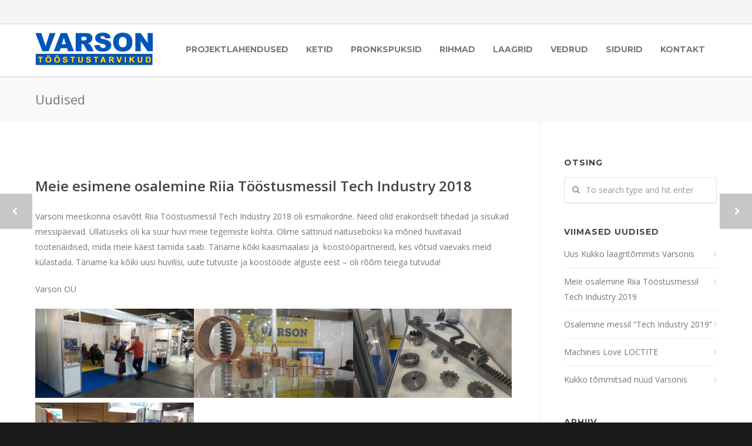

--- FILE ---
content_type: text/html; charset=UTF-8
request_url: https://varson.ee/varson-ou-esimene-osalemine-riia-toostusmessil/
body_size: 20047
content:
<!doctype html>
<html lang="et">
<head>
<meta http-equiv="Content-Type" content="text/html; charset=UTF-8" />
<!-- Mobile Specific Metas & Favicons -->
<meta name="viewport" content="width=device-width, initial-scale=1, maximum-scale=1, user-scalable=1"><link rel="shortcut icon" href="https://varson.ee/wp-content/uploads/2017/09/favicon_2.png"><link rel="apple-touch-icon" href="https://varson.ee/wp-content/uploads/2017/11/iphone.png"><link rel="apple-touch-icon" sizes="120x120" href="https://varson.ee/wp-content/uploads/2017/11/apple.png"><link rel="apple-touch-icon" sizes="76x76" href="https://varson.ee/wp-content/uploads/2017/11/ipadmini.png"><link rel="apple-touch-icon" sizes="152x152" href="https://varson.ee/wp-content/uploads/2017/11/apple.png"><!-- WordPress Stuff -->
<meta name='robots' content='index, follow, max-image-preview:large, max-snippet:-1, max-video-preview:-1' />
	<style>img:is([sizes="auto" i], [sizes^="auto," i]) { contain-intrinsic-size: 3000px 1500px }</style>
	<link rel="alternate" hreflang="et" href="https://varson.ee/varson-ou-esimene-osalemine-riia-toostusmessil/" />
<link rel="alternate" hreflang="x-default" href="https://varson.ee/varson-ou-esimene-osalemine-riia-toostusmessil/" />
<script id="cookieyes" type="text/javascript" src="https://cdn-cookieyes.com/client_data/bf8fc71182d2d04519ec7c69/script.js"></script><!-- Google tag (gtag.js) consent mode dataLayer added by Site Kit -->
<script type="text/javascript" id="google_gtagjs-js-consent-mode-data-layer">
/* <![CDATA[ */
window.dataLayer = window.dataLayer || [];function gtag(){dataLayer.push(arguments);}
gtag('consent', 'default', {"ad_personalization":"denied","ad_storage":"denied","ad_user_data":"denied","analytics_storage":"denied","functionality_storage":"denied","security_storage":"denied","personalization_storage":"denied","region":["AT","BE","BG","CH","CY","CZ","DE","DK","EE","ES","FI","FR","GB","GR","HR","HU","IE","IS","IT","LI","LT","LU","LV","MT","NL","NO","PL","PT","RO","SE","SI","SK"],"wait_for_update":500});
window._googlesitekitConsentCategoryMap = {"statistics":["analytics_storage"],"marketing":["ad_storage","ad_user_data","ad_personalization"],"functional":["functionality_storage","security_storage"],"preferences":["personalization_storage"]};
window._googlesitekitConsents = {"ad_personalization":"denied","ad_storage":"denied","ad_user_data":"denied","analytics_storage":"denied","functionality_storage":"denied","security_storage":"denied","personalization_storage":"denied","region":["AT","BE","BG","CH","CY","CZ","DE","DK","EE","ES","FI","FR","GB","GR","HR","HU","IE","IS","IT","LI","LT","LU","LV","MT","NL","NO","PL","PT","RO","SE","SI","SK"],"wait_for_update":500};
/* ]]> */
</script>
<!-- End Google tag (gtag.js) consent mode dataLayer added by Site Kit -->

	<!-- This site is optimized with the Yoast SEO plugin v26.8 - https://yoast.com/product/yoast-seo-wordpress/ -->
	<title>Meie esimene osalemine Riia Tööstusmessil Tech Industry 2018 - Varson Tööstustarvikud</title>
	<link rel="canonical" href="https://varson.ee/varson-ou-esimene-osalemine-riia-toostusmessil/" />
	<meta property="og:locale" content="et_EE" />
	<meta property="og:type" content="article" />
	<meta property="og:title" content="Meie esimene osalemine Riia Tööstusmessil Tech Industry 2018 - Varson Tööstustarvikud" />
	<meta property="og:description" content="Varsoni meeskonna osavõtt Riia Tööstusmessil Tech Industry 2018 oli esmakordne. Need olid erakordselt tihedad ja sisukad messipäevad. Üllatuseks oli ka suur huvi meie tegemiste kohta. Olime sättinud näituseboksi ka mõned huvitavad tootenäidised, mida meie käest tarnida saab. Täname kõiki kaasmaalasi ja  koostööpartnereid, kes võtsid vaevaks meid külastada. Täname ka kõiki uusi huvilisi, uute tutvuste ja koostööde alguste eest &#8211; oli rõõm teiega tutvuda! Varson OÜ" />
	<meta property="og:url" content="https://varson.ee/varson-ou-esimene-osalemine-riia-toostusmessil/" />
	<meta property="og:site_name" content="Varson Tööstustarvikud" />
	<meta property="article:published_time" content="2019-01-06T10:44:14+00:00" />
	<meta property="article:modified_time" content="2019-06-06T13:18:50+00:00" />
	<meta property="og:image" content="https://www.varson.ee/wp-content/uploads/2018/01/20181129_130111-300x169.jpg" />
	<meta name="author" content="admin" />
	<meta name="twitter:card" content="summary_large_image" />
	<meta name="twitter:label1" content="Written by" />
	<meta name="twitter:data1" content="admin" />
	<script type="application/ld+json" class="yoast-schema-graph">{"@context":"https://schema.org","@graph":[{"@type":"Article","@id":"https://varson.ee/varson-ou-esimene-osalemine-riia-toostusmessil/#article","isPartOf":{"@id":"https://varson.ee/varson-ou-esimene-osalemine-riia-toostusmessil/"},"author":{"name":"admin","@id":"https://www.varson.ee/en/#/schema/person/43104b97a8b83df13a2f2359d6297dda"},"headline":"Meie esimene osalemine Riia Tööstusmessil Tech Industry 2018","datePublished":"2019-01-06T10:44:14+00:00","dateModified":"2019-06-06T13:18:50+00:00","mainEntityOfPage":{"@id":"https://varson.ee/varson-ou-esimene-osalemine-riia-toostusmessil/"},"wordCount":93,"articleSection":["Uudised"],"inLanguage":"et"},{"@type":"WebPage","@id":"https://varson.ee/varson-ou-esimene-osalemine-riia-toostusmessil/","url":"https://varson.ee/varson-ou-esimene-osalemine-riia-toostusmessil/","name":"Meie esimene osalemine Riia Tööstusmessil Tech Industry 2018 - Varson Tööstustarvikud","isPartOf":{"@id":"https://www.varson.ee/en/#website"},"datePublished":"2019-01-06T10:44:14+00:00","dateModified":"2019-06-06T13:18:50+00:00","author":{"@id":"https://www.varson.ee/en/#/schema/person/43104b97a8b83df13a2f2359d6297dda"},"breadcrumb":{"@id":"https://varson.ee/varson-ou-esimene-osalemine-riia-toostusmessil/#breadcrumb"},"inLanguage":"et","potentialAction":[{"@type":"ReadAction","target":["https://varson.ee/varson-ou-esimene-osalemine-riia-toostusmessil/"]}]},{"@type":"BreadcrumbList","@id":"https://varson.ee/varson-ou-esimene-osalemine-riia-toostusmessil/#breadcrumb","itemListElement":[{"@type":"ListItem","position":1,"name":"Home","item":"https://varson.ee/"},{"@type":"ListItem","position":2,"name":"Meie esimene osalemine Riia Tööstusmessil Tech Industry 2018"}]},{"@type":"WebSite","@id":"https://www.varson.ee/en/#website","url":"https://www.varson.ee/en/","name":"Varson Tööstustarvikud","description":"Tööstustarvikud","potentialAction":[{"@type":"SearchAction","target":{"@type":"EntryPoint","urlTemplate":"https://www.varson.ee/en/?s={search_term_string}"},"query-input":{"@type":"PropertyValueSpecification","valueRequired":true,"valueName":"search_term_string"}}],"inLanguage":"et"},{"@type":"Person","@id":"https://www.varson.ee/en/#/schema/person/43104b97a8b83df13a2f2359d6297dda","name":"admin","image":{"@type":"ImageObject","inLanguage":"et","@id":"https://www.varson.ee/en/#/schema/person/image/","url":"https://secure.gravatar.com/avatar/babd11f459197eb90b10b7e2eca65b59?s=96&d=mm&r=g","contentUrl":"https://secure.gravatar.com/avatar/babd11f459197eb90b10b7e2eca65b59?s=96&d=mm&r=g","caption":"admin"}}]}</script>
	<!-- / Yoast SEO plugin. -->


<link rel='dns-prefetch' href='//www.googletagmanager.com' />
<link rel='dns-prefetch' href='//fonts.googleapis.com' />
<link rel="alternate" type="application/rss+xml" title="Varson Tööstustarvikud &raquo; RSS" href="https://varson.ee/feed/" />
<link rel="alternate" type="application/rss+xml" title="Varson Tööstustarvikud &raquo; Kommentaaride RSS" href="https://varson.ee/comments/feed/" />
<script type="text/javascript">
/* <![CDATA[ */
window._wpemojiSettings = {"baseUrl":"https:\/\/s.w.org\/images\/core\/emoji\/15.0.3\/72x72\/","ext":".png","svgUrl":"https:\/\/s.w.org\/images\/core\/emoji\/15.0.3\/svg\/","svgExt":".svg","source":{"concatemoji":"https:\/\/varson.ee\/wp-includes\/js\/wp-emoji-release.min.js?ver=6.7.4"}};
/*! This file is auto-generated */
!function(i,n){var o,s,e;function c(e){try{var t={supportTests:e,timestamp:(new Date).valueOf()};sessionStorage.setItem(o,JSON.stringify(t))}catch(e){}}function p(e,t,n){e.clearRect(0,0,e.canvas.width,e.canvas.height),e.fillText(t,0,0);var t=new Uint32Array(e.getImageData(0,0,e.canvas.width,e.canvas.height).data),r=(e.clearRect(0,0,e.canvas.width,e.canvas.height),e.fillText(n,0,0),new Uint32Array(e.getImageData(0,0,e.canvas.width,e.canvas.height).data));return t.every(function(e,t){return e===r[t]})}function u(e,t,n){switch(t){case"flag":return n(e,"\ud83c\udff3\ufe0f\u200d\u26a7\ufe0f","\ud83c\udff3\ufe0f\u200b\u26a7\ufe0f")?!1:!n(e,"\ud83c\uddfa\ud83c\uddf3","\ud83c\uddfa\u200b\ud83c\uddf3")&&!n(e,"\ud83c\udff4\udb40\udc67\udb40\udc62\udb40\udc65\udb40\udc6e\udb40\udc67\udb40\udc7f","\ud83c\udff4\u200b\udb40\udc67\u200b\udb40\udc62\u200b\udb40\udc65\u200b\udb40\udc6e\u200b\udb40\udc67\u200b\udb40\udc7f");case"emoji":return!n(e,"\ud83d\udc26\u200d\u2b1b","\ud83d\udc26\u200b\u2b1b")}return!1}function f(e,t,n){var r="undefined"!=typeof WorkerGlobalScope&&self instanceof WorkerGlobalScope?new OffscreenCanvas(300,150):i.createElement("canvas"),a=r.getContext("2d",{willReadFrequently:!0}),o=(a.textBaseline="top",a.font="600 32px Arial",{});return e.forEach(function(e){o[e]=t(a,e,n)}),o}function t(e){var t=i.createElement("script");t.src=e,t.defer=!0,i.head.appendChild(t)}"undefined"!=typeof Promise&&(o="wpEmojiSettingsSupports",s=["flag","emoji"],n.supports={everything:!0,everythingExceptFlag:!0},e=new Promise(function(e){i.addEventListener("DOMContentLoaded",e,{once:!0})}),new Promise(function(t){var n=function(){try{var e=JSON.parse(sessionStorage.getItem(o));if("object"==typeof e&&"number"==typeof e.timestamp&&(new Date).valueOf()<e.timestamp+604800&&"object"==typeof e.supportTests)return e.supportTests}catch(e){}return null}();if(!n){if("undefined"!=typeof Worker&&"undefined"!=typeof OffscreenCanvas&&"undefined"!=typeof URL&&URL.createObjectURL&&"undefined"!=typeof Blob)try{var e="postMessage("+f.toString()+"("+[JSON.stringify(s),u.toString(),p.toString()].join(",")+"));",r=new Blob([e],{type:"text/javascript"}),a=new Worker(URL.createObjectURL(r),{name:"wpTestEmojiSupports"});return void(a.onmessage=function(e){c(n=e.data),a.terminate(),t(n)})}catch(e){}c(n=f(s,u,p))}t(n)}).then(function(e){for(var t in e)n.supports[t]=e[t],n.supports.everything=n.supports.everything&&n.supports[t],"flag"!==t&&(n.supports.everythingExceptFlag=n.supports.everythingExceptFlag&&n.supports[t]);n.supports.everythingExceptFlag=n.supports.everythingExceptFlag&&!n.supports.flag,n.DOMReady=!1,n.readyCallback=function(){n.DOMReady=!0}}).then(function(){return e}).then(function(){var e;n.supports.everything||(n.readyCallback(),(e=n.source||{}).concatemoji?t(e.concatemoji):e.wpemoji&&e.twemoji&&(t(e.twemoji),t(e.wpemoji)))}))}((window,document),window._wpemojiSettings);
/* ]]> */
</script>
<style id='wp-emoji-styles-inline-css' type='text/css'>

	img.wp-smiley, img.emoji {
		display: inline !important;
		border: none !important;
		box-shadow: none !important;
		height: 1em !important;
		width: 1em !important;
		margin: 0 0.07em !important;
		vertical-align: -0.1em !important;
		background: none !important;
		padding: 0 !important;
	}
</style>
<link rel='stylesheet' id='wp-block-library-css' href='https://varson.ee/wp-includes/css/dist/block-library/style.min.css?ver=6.7.4' type='text/css' media='all' />
<style id='classic-theme-styles-inline-css' type='text/css'>
/*! This file is auto-generated */
.wp-block-button__link{color:#fff;background-color:#32373c;border-radius:9999px;box-shadow:none;text-decoration:none;padding:calc(.667em + 2px) calc(1.333em + 2px);font-size:1.125em}.wp-block-file__button{background:#32373c;color:#fff;text-decoration:none}
</style>
<style id='global-styles-inline-css' type='text/css'>
:root{--wp--preset--aspect-ratio--square: 1;--wp--preset--aspect-ratio--4-3: 4/3;--wp--preset--aspect-ratio--3-4: 3/4;--wp--preset--aspect-ratio--3-2: 3/2;--wp--preset--aspect-ratio--2-3: 2/3;--wp--preset--aspect-ratio--16-9: 16/9;--wp--preset--aspect-ratio--9-16: 9/16;--wp--preset--color--black: #000000;--wp--preset--color--cyan-bluish-gray: #abb8c3;--wp--preset--color--white: #ffffff;--wp--preset--color--pale-pink: #f78da7;--wp--preset--color--vivid-red: #cf2e2e;--wp--preset--color--luminous-vivid-orange: #ff6900;--wp--preset--color--luminous-vivid-amber: #fcb900;--wp--preset--color--light-green-cyan: #7bdcb5;--wp--preset--color--vivid-green-cyan: #00d084;--wp--preset--color--pale-cyan-blue: #8ed1fc;--wp--preset--color--vivid-cyan-blue: #0693e3;--wp--preset--color--vivid-purple: #9b51e0;--wp--preset--gradient--vivid-cyan-blue-to-vivid-purple: linear-gradient(135deg,rgba(6,147,227,1) 0%,rgb(155,81,224) 100%);--wp--preset--gradient--light-green-cyan-to-vivid-green-cyan: linear-gradient(135deg,rgb(122,220,180) 0%,rgb(0,208,130) 100%);--wp--preset--gradient--luminous-vivid-amber-to-luminous-vivid-orange: linear-gradient(135deg,rgba(252,185,0,1) 0%,rgba(255,105,0,1) 100%);--wp--preset--gradient--luminous-vivid-orange-to-vivid-red: linear-gradient(135deg,rgba(255,105,0,1) 0%,rgb(207,46,46) 100%);--wp--preset--gradient--very-light-gray-to-cyan-bluish-gray: linear-gradient(135deg,rgb(238,238,238) 0%,rgb(169,184,195) 100%);--wp--preset--gradient--cool-to-warm-spectrum: linear-gradient(135deg,rgb(74,234,220) 0%,rgb(151,120,209) 20%,rgb(207,42,186) 40%,rgb(238,44,130) 60%,rgb(251,105,98) 80%,rgb(254,248,76) 100%);--wp--preset--gradient--blush-light-purple: linear-gradient(135deg,rgb(255,206,236) 0%,rgb(152,150,240) 100%);--wp--preset--gradient--blush-bordeaux: linear-gradient(135deg,rgb(254,205,165) 0%,rgb(254,45,45) 50%,rgb(107,0,62) 100%);--wp--preset--gradient--luminous-dusk: linear-gradient(135deg,rgb(255,203,112) 0%,rgb(199,81,192) 50%,rgb(65,88,208) 100%);--wp--preset--gradient--pale-ocean: linear-gradient(135deg,rgb(255,245,203) 0%,rgb(182,227,212) 50%,rgb(51,167,181) 100%);--wp--preset--gradient--electric-grass: linear-gradient(135deg,rgb(202,248,128) 0%,rgb(113,206,126) 100%);--wp--preset--gradient--midnight: linear-gradient(135deg,rgb(2,3,129) 0%,rgb(40,116,252) 100%);--wp--preset--font-size--small: 13px;--wp--preset--font-size--medium: 20px;--wp--preset--font-size--large: 36px;--wp--preset--font-size--x-large: 42px;--wp--preset--spacing--20: 0.44rem;--wp--preset--spacing--30: 0.67rem;--wp--preset--spacing--40: 1rem;--wp--preset--spacing--50: 1.5rem;--wp--preset--spacing--60: 2.25rem;--wp--preset--spacing--70: 3.38rem;--wp--preset--spacing--80: 5.06rem;--wp--preset--shadow--natural: 6px 6px 9px rgba(0, 0, 0, 0.2);--wp--preset--shadow--deep: 12px 12px 50px rgba(0, 0, 0, 0.4);--wp--preset--shadow--sharp: 6px 6px 0px rgba(0, 0, 0, 0.2);--wp--preset--shadow--outlined: 6px 6px 0px -3px rgba(255, 255, 255, 1), 6px 6px rgba(0, 0, 0, 1);--wp--preset--shadow--crisp: 6px 6px 0px rgba(0, 0, 0, 1);}:where(.is-layout-flex){gap: 0.5em;}:where(.is-layout-grid){gap: 0.5em;}body .is-layout-flex{display: flex;}.is-layout-flex{flex-wrap: wrap;align-items: center;}.is-layout-flex > :is(*, div){margin: 0;}body .is-layout-grid{display: grid;}.is-layout-grid > :is(*, div){margin: 0;}:where(.wp-block-columns.is-layout-flex){gap: 2em;}:where(.wp-block-columns.is-layout-grid){gap: 2em;}:where(.wp-block-post-template.is-layout-flex){gap: 1.25em;}:where(.wp-block-post-template.is-layout-grid){gap: 1.25em;}.has-black-color{color: var(--wp--preset--color--black) !important;}.has-cyan-bluish-gray-color{color: var(--wp--preset--color--cyan-bluish-gray) !important;}.has-white-color{color: var(--wp--preset--color--white) !important;}.has-pale-pink-color{color: var(--wp--preset--color--pale-pink) !important;}.has-vivid-red-color{color: var(--wp--preset--color--vivid-red) !important;}.has-luminous-vivid-orange-color{color: var(--wp--preset--color--luminous-vivid-orange) !important;}.has-luminous-vivid-amber-color{color: var(--wp--preset--color--luminous-vivid-amber) !important;}.has-light-green-cyan-color{color: var(--wp--preset--color--light-green-cyan) !important;}.has-vivid-green-cyan-color{color: var(--wp--preset--color--vivid-green-cyan) !important;}.has-pale-cyan-blue-color{color: var(--wp--preset--color--pale-cyan-blue) !important;}.has-vivid-cyan-blue-color{color: var(--wp--preset--color--vivid-cyan-blue) !important;}.has-vivid-purple-color{color: var(--wp--preset--color--vivid-purple) !important;}.has-black-background-color{background-color: var(--wp--preset--color--black) !important;}.has-cyan-bluish-gray-background-color{background-color: var(--wp--preset--color--cyan-bluish-gray) !important;}.has-white-background-color{background-color: var(--wp--preset--color--white) !important;}.has-pale-pink-background-color{background-color: var(--wp--preset--color--pale-pink) !important;}.has-vivid-red-background-color{background-color: var(--wp--preset--color--vivid-red) !important;}.has-luminous-vivid-orange-background-color{background-color: var(--wp--preset--color--luminous-vivid-orange) !important;}.has-luminous-vivid-amber-background-color{background-color: var(--wp--preset--color--luminous-vivid-amber) !important;}.has-light-green-cyan-background-color{background-color: var(--wp--preset--color--light-green-cyan) !important;}.has-vivid-green-cyan-background-color{background-color: var(--wp--preset--color--vivid-green-cyan) !important;}.has-pale-cyan-blue-background-color{background-color: var(--wp--preset--color--pale-cyan-blue) !important;}.has-vivid-cyan-blue-background-color{background-color: var(--wp--preset--color--vivid-cyan-blue) !important;}.has-vivid-purple-background-color{background-color: var(--wp--preset--color--vivid-purple) !important;}.has-black-border-color{border-color: var(--wp--preset--color--black) !important;}.has-cyan-bluish-gray-border-color{border-color: var(--wp--preset--color--cyan-bluish-gray) !important;}.has-white-border-color{border-color: var(--wp--preset--color--white) !important;}.has-pale-pink-border-color{border-color: var(--wp--preset--color--pale-pink) !important;}.has-vivid-red-border-color{border-color: var(--wp--preset--color--vivid-red) !important;}.has-luminous-vivid-orange-border-color{border-color: var(--wp--preset--color--luminous-vivid-orange) !important;}.has-luminous-vivid-amber-border-color{border-color: var(--wp--preset--color--luminous-vivid-amber) !important;}.has-light-green-cyan-border-color{border-color: var(--wp--preset--color--light-green-cyan) !important;}.has-vivid-green-cyan-border-color{border-color: var(--wp--preset--color--vivid-green-cyan) !important;}.has-pale-cyan-blue-border-color{border-color: var(--wp--preset--color--pale-cyan-blue) !important;}.has-vivid-cyan-blue-border-color{border-color: var(--wp--preset--color--vivid-cyan-blue) !important;}.has-vivid-purple-border-color{border-color: var(--wp--preset--color--vivid-purple) !important;}.has-vivid-cyan-blue-to-vivid-purple-gradient-background{background: var(--wp--preset--gradient--vivid-cyan-blue-to-vivid-purple) !important;}.has-light-green-cyan-to-vivid-green-cyan-gradient-background{background: var(--wp--preset--gradient--light-green-cyan-to-vivid-green-cyan) !important;}.has-luminous-vivid-amber-to-luminous-vivid-orange-gradient-background{background: var(--wp--preset--gradient--luminous-vivid-amber-to-luminous-vivid-orange) !important;}.has-luminous-vivid-orange-to-vivid-red-gradient-background{background: var(--wp--preset--gradient--luminous-vivid-orange-to-vivid-red) !important;}.has-very-light-gray-to-cyan-bluish-gray-gradient-background{background: var(--wp--preset--gradient--very-light-gray-to-cyan-bluish-gray) !important;}.has-cool-to-warm-spectrum-gradient-background{background: var(--wp--preset--gradient--cool-to-warm-spectrum) !important;}.has-blush-light-purple-gradient-background{background: var(--wp--preset--gradient--blush-light-purple) !important;}.has-blush-bordeaux-gradient-background{background: var(--wp--preset--gradient--blush-bordeaux) !important;}.has-luminous-dusk-gradient-background{background: var(--wp--preset--gradient--luminous-dusk) !important;}.has-pale-ocean-gradient-background{background: var(--wp--preset--gradient--pale-ocean) !important;}.has-electric-grass-gradient-background{background: var(--wp--preset--gradient--electric-grass) !important;}.has-midnight-gradient-background{background: var(--wp--preset--gradient--midnight) !important;}.has-small-font-size{font-size: var(--wp--preset--font-size--small) !important;}.has-medium-font-size{font-size: var(--wp--preset--font-size--medium) !important;}.has-large-font-size{font-size: var(--wp--preset--font-size--large) !important;}.has-x-large-font-size{font-size: var(--wp--preset--font-size--x-large) !important;}
:where(.wp-block-post-template.is-layout-flex){gap: 1.25em;}:where(.wp-block-post-template.is-layout-grid){gap: 1.25em;}
:where(.wp-block-columns.is-layout-flex){gap: 2em;}:where(.wp-block-columns.is-layout-grid){gap: 2em;}
:root :where(.wp-block-pullquote){font-size: 1.5em;line-height: 1.6;}
</style>
<link rel='stylesheet' id='contact-form-7-css' href='https://varson.ee/wp-content/plugins/contact-form-7/includes/css/styles.css?ver=6.1.4' type='text/css' media='all' />
<style id='contact-form-7-inline-css' type='text/css'>
.wpcf7 .wpcf7-recaptcha iframe {margin-bottom: 0;}.wpcf7 .wpcf7-recaptcha[data-align="center"] > div {margin: 0 auto;}.wpcf7 .wpcf7-recaptcha[data-align="right"] > div {margin: 0 0 0 auto;}
</style>
<link rel='stylesheet' id='sr7css-css' href='//varson.ee/wp-content/plugins/revslider/public/css/sr7.css?ver=6.7.38' type='text/css' media='all' />
<link rel='stylesheet' id='ye_dynamic-css' href='https://varson.ee/wp-content/plugins/youtube-embed/css/main.min.css?ver=5.4' type='text/css' media='all' />
<link rel='stylesheet' id='wpml-menu-item-0-css' href='https://varson.ee/wp-content/plugins/sitepress-multilingual-cms/templates/language-switchers/menu-item/style.min.css?ver=1' type='text/css' media='all' />
<link rel='stylesheet' id='stylesheet-css' href='https://varson.ee/wp-content/themes/unicon-child/style.css?ver=1' type='text/css' media='all' />
<link rel='stylesheet' id='js_composer_front-css' href='https://varson.ee/wp-content/plugins/js_composer/assets/css/js_composer.min.css?ver=7.7.2' type='text/css' media='all' />
<link rel='stylesheet' id='shortcodes-css' href='https://varson.ee/wp-content/themes/unicon/framework/css/shortcodes.css?ver=6.7.4' type='text/css' media='all' />
<link rel='stylesheet' id='responsive-css' href='https://varson.ee/wp-content/themes/unicon/framework/css/responsive.css?ver=6.7.4' type='text/css' media='all' />
<link rel='stylesheet' id='redux-google-fonts-minti_data-css' href='https://fonts.googleapis.com/css?family=Montserrat%3A700%7COpen+Sans%3A300%2C400%2C500%2C600%2C700%2C800%2C300italic%2C400italic%2C500italic%2C600italic%2C700italic%2C800italic&#038;subset=latin&#038;ver=1768861597' type='text/css' media='all' />
<script type="text/javascript" id="cookie-law-info-wca-js-before">
/* <![CDATA[ */
const _ckyGsk = true;
/* ]]> */
</script>
<script type="text/javascript" src="https://varson.ee/wp-content/plugins/cookie-law-info/lite/frontend/js/wca.min.js?ver=3.3.9.1" id="cookie-law-info-wca-js"></script>
<script type="text/javascript" src="//varson.ee/wp-content/plugins/revslider/public/js/libs/tptools.js?ver=6.7.38" id="tp-tools-js" async="async" data-wp-strategy="async"></script>
<script type="text/javascript" src="//varson.ee/wp-content/plugins/revslider/public/js/sr7.js?ver=6.7.38" id="sr7-js" async="async" data-wp-strategy="async"></script>
<script type="text/javascript" src="https://varson.ee/wp-includes/js/jquery/jquery.min.js?ver=3.7.1" id="jquery-core-js"></script>
<script type="text/javascript" src="https://varson.ee/wp-includes/js/jquery/jquery-migrate.min.js?ver=3.4.1" id="jquery-migrate-js"></script>

<!-- Google tag (gtag.js) snippet added by Site Kit -->
<!-- Google Analytics snippet added by Site Kit -->
<script type="text/javascript" src="https://www.googletagmanager.com/gtag/js?id=GT-KV6RP8P" id="google_gtagjs-js" async></script>
<script type="text/javascript" id="google_gtagjs-js-after">
/* <![CDATA[ */
window.dataLayer = window.dataLayer || [];function gtag(){dataLayer.push(arguments);}
gtag("set","linker",{"domains":["varson.ee"]});
gtag("js", new Date());
gtag("set", "developer_id.dZTNiMT", true);
gtag("config", "GT-KV6RP8P");
/* ]]> */
</script>
<script></script><link rel="https://api.w.org/" href="https://varson.ee/wp-json/" /><link rel="alternate" title="JSON" type="application/json" href="https://varson.ee/wp-json/wp/v2/posts/16328" /><link rel="EditURI" type="application/rsd+xml" title="RSD" href="https://varson.ee/xmlrpc.php?rsd" />
<link rel='shortlink' href='https://varson.ee/?p=16328' />
<link rel="alternate" title="oEmbed (JSON)" type="application/json+oembed" href="https://varson.ee/wp-json/oembed/1.0/embed?url=https%3A%2F%2Fvarson.ee%2Fvarson-ou-esimene-osalemine-riia-toostusmessil%2F" />
<link rel="alternate" title="oEmbed (XML)" type="text/xml+oembed" href="https://varson.ee/wp-json/oembed/1.0/embed?url=https%3A%2F%2Fvarson.ee%2Fvarson-ou-esimene-osalemine-riia-toostusmessil%2F&#038;format=xml" />
<script async defer data-domain='www.varson.ee' src='https://plausible.io/js/plausible.js'></script><meta name="generator" content="WPML ver:4.8.4 stt:1,15,46;" />
<meta name="generator" content="Site Kit by Google 1.170.0" /><!-- Global site tag (gtag.js) - Google Analytics -->
<script async src="https://www.googletagmanager.com/gtag/js?id=UA-133901059-1"></script>
<script>
  window.dataLayer = window.dataLayer || [];
  function gtag(){dataLayer.push(arguments);}
  gtag('js', new Date());

  gtag('config', 'UA-133901059-1');
</script><script type="text/javascript">
(function(url){
	if(/(?:Chrome\/26\.0\.1410\.63 Safari\/537\.31|WordfenceTestMonBot)/.test(navigator.userAgent)){ return; }
	var addEvent = function(evt, handler) {
		if (window.addEventListener) {
			document.addEventListener(evt, handler, false);
		} else if (window.attachEvent) {
			document.attachEvent('on' + evt, handler);
		}
	};
	var removeEvent = function(evt, handler) {
		if (window.removeEventListener) {
			document.removeEventListener(evt, handler, false);
		} else if (window.detachEvent) {
			document.detachEvent('on' + evt, handler);
		}
	};
	var evts = 'contextmenu dblclick drag dragend dragenter dragleave dragover dragstart drop keydown keypress keyup mousedown mousemove mouseout mouseover mouseup mousewheel scroll'.split(' ');
	var logHuman = function() {
		if (window.wfLogHumanRan) { return; }
		window.wfLogHumanRan = true;
		var wfscr = document.createElement('script');
		wfscr.type = 'text/javascript';
		wfscr.async = true;
		wfscr.src = url + '&r=' + Math.random();
		(document.getElementsByTagName('head')[0]||document.getElementsByTagName('body')[0]).appendChild(wfscr);
		for (var i = 0; i < evts.length; i++) {
			removeEvent(evts[i], logHuman);
		}
	};
	for (var i = 0; i < evts.length; i++) {
		addEvent(evts[i], logHuman);
	}
})('//varson.ee/?wordfence_lh=1&hid=41B960025B62E1DCE91F6A0C99363D10');
</script><style type="text/css">
body{font:400 14px Open Sans,Arial,Helvetica,sans-serif;color:#777777;line-height:1.9;}.wrapall,.boxed-layout{background-color:#ffffff;}body.page-template-page-blank-php{background:#ffffff !important;}h1,.title-h1{font:600 28px Open Sans,Arial,Helvetica,sans-serif;color:#333333;}h2{font:600 24px Open Sans,Arial,Helvetica,sans-serif;color:#333333;}h3{font:600 18px Open Sans,Arial,Helvetica,sans-serif;color:#333333;}h4{font:600 16px Open Sans,Arial,Helvetica,sans-serif;color:#333333;}h5{font:600 16px Open Sans,Arial,Helvetica,sans-serif;color:#333333;}h6{font:600 16px Open Sans,Arial,Helvetica,sans-serif;color:#333333;}.title{font-family:'Open Sans',Arial,Helvetica,sans-serif;}h1 a,h2 a,h3 a,h4 a,h5 a,h6 a{font-weight:inherit;color:inherit;}h1 a:hover,h2 a:hover,h3 a:hover,h4 a:hover,h5 a:hover,h6 a:hover,a:hover h1,a:hover h2,a:hover h3,a:hover h4,a:hover h5,a:hover h6{color:#333333;}a{color:#0055b9;}a:hover{color:#333333;}input[type='text'],input[type='password'],input[type='email'],input[type='tel'],input[type='date'],input[type='number'],textarea,select{font-family:Open Sans,Arial,Helvetica,sans-serif;font-size:14px;}#sidebar .widget h3{font:700 14px Montserrat,Arial,Helvetica,sans-serif;color:#444444;}.container .twelve.alt.sidebar-right,.container .twelve.alt.sidebar-left,#sidebar.sidebar-right #sidebar-widgets,#sidebar.sidebar-left #sidebar-widgets{border-color:#efefef;}#topbar{background:#f5f5f5;color:#777777;}#topbar a{color:#777777;}#topbar a:hover{color:#333333;}@media only screen and (max-width:767px){#topbar .topbar-col1{background:#f5f5f5;}} #navigation > ul > li > a{font:700 14px Montserrat,Arial,Helvetica,sans-serif;color:#777777;}#navigation > ul > li:hover > a,#navigation > ul > li > a:hover{color:#487dba;}#navigation li.current-menu-item > a:hover,#navigation li.current-page-ancestor > a:hover,#navigation li.current-menu-ancestor > a:hover,#navigation li.current-menu-parent > a:hover,#navigation li.current_page_ancestor > a:hover,#navigation > ul > li.sfHover > a{color:#487dba;}#navigation li.current-menu-item > a,#navigation li.current-page-ancestor > a,#navigation li.current-menu-ancestor > a,#navigation li.current-menu-parent > a,#navigation li.current_page_ancestor > a{color:#0055b9;}#navigation ul li:hover{border-color:#487dba;}#navigation li.current-menu-item,#navigation li.current-page-ancestor,#navigation li.current-menu-ancestor,#navigation li.current-menu-parent,#navigation li.current_page_ancestor{border-color:#0055b9;}#navigation .sub-menu{background:#262626;}#navigation .sub-menu li a{font:400 13px Open Sans,Arial,Helvetica,sans-serif;color:#bbbbbb;}#navigation .sub-menu li a:hover{color:#ffffff;}#navigation .sub-menu li.current_page_item > a,#navigation .sub-menu li.current_page_item > a:hover,#navigation .sub-menu li.current-menu-item > a,#navigation .sub-menu li.current-menu-item > a:hover,#navigation .sub-menu li.current-page-ancestor > a,#navigation .sub-menu li.current-page-ancestor > a:hover,#navigation .sub-menu li.current-menu-ancestor > a,#navigation .sub-menu li.current-menu-ancestor > a:hover,#navigation .sub-menu li.current-menu-parent > a,#navigation .sub-menu li.current-menu-parent > a:hover,#navigation .sub-menu li.current_page_ancestor > a,#navigation .sub-menu li.current_page_ancestor > a:hover{color:#ffffff;}#navigation .sub-menu li a,#navigation .sub-menu ul li a{border-color:#333333;}#navigation > ul > li.megamenu > ul.sub-menu{background:#262626;border-color:#487dba;}#navigation > ul > li.megamenu > ul > li{border-right-color:#333333 !important;}#navigation > ul > li.megamenu ul li a{color:#bbbbbb;}#navigation > ul > li.megamenu > ul > li > a{color:#ffffff;}#navigation > ul > li.megamenu > ul ul li a:hover,#header #navigation > ul > li.megamenu > ul ul li.current-menu-item a{color:#ffffff !important;background-color:#333333 !important;} #search-btn,#shopping-btn,#close-search-btn{color:#bbbbbb;}#search-btn:hover,#shopping-btn:hover,#close-search-btn:hover{color:#666666;}#slogan{font:400 20px Open Sans,Arial,Helvetica,sans-serif;color:#777777;margin-top:34px;} #mobile-navigation{background:#262626;}#mobile-navigation ul li a{font:400 13px Open Sans,Arial,Helvetica,sans-serif;color:#bbbbbb;border-bottom-color:#333333 !important;}#mobile-navigation ul li a:hover,#mobile-navigation ul li a:hover [class^='fa-'],#mobile-navigation li.open > a,#mobile-navigation ul li.current-menu-item > a,#mobile-navigation ul li.current-menu-ancestor > a{color:#ffffff;}body #mobile-navigation li.open > a [class^='fa-']{color:#ffffff;}#mobile-navigation form,#mobile-navigation form input{background:#444444;color:#cccccc;}#mobile-navigation form:before{color:#cccccc;}#mobile-header{background:#ffffff;height:90px;}#mobile-navigation-btn,#mobile-cart-btn,#mobile-shopping-btn{color:#bbbbbb;line-height:90px;}#mobile-navigation-btn:hover,#mobile-cart-btn:hover,#mobile-shopping-btn:hover{color:#666666;}#mobile-header .logo{margin-top:15px;} #header.header-v1{min-height:90px;background:#ffffff;}.header-v1 .logo{margin-top:15px;}.header-v1 #navigation > ul > li{height:90px;padding-top:35px;}.header-v1 #navigation .sub-menu{top:90px;}.header-v1 .header-icons-divider{line-height:90px;background:#efefef;}#header.header-v1 .widget_shopping_cart{top:90px;}.header-v1 #search-btn,.header-v1 #close-search-btn,.header-v1 #shopping-btn{line-height:90px;}.header-v1 #search-top,.header-v1 #search-top input{height:90px;}.header-v1 #search-top input{color:#666666;font-family:Open Sans,Arial,Helvetica,sans-serif;} #header.header-v3{background:#ffffff;}.header-v3 .navigation-wrap{background:#ffffff;border-top:1px solid #efefef;}.header-v3 .logo{margin-top:30px;margin-bottom:30px;} #header.header-v4{background:#ffffff;}.header-v4 .navigation-wrap{background:#ffffff;border-top:1px solid #efefef;}.header-v4 .logo{margin-top:30px;margin-bottom:30px;} #transparentimage{padding:90px 0 0 0;}.header-is-transparent #mobile-navigation{top:90px;} .stuck{background:#ffffff;} .titlebar h1,.title-h1{font:400 22px Open Sans,Arial,Helvetica,sans-serif;color:#777777;}#fulltitle{background:#f9f9f9;border-bottom:0 none #efefef;}#breadcrumbs{margin-top:6px;}#breadcrumbs,#breadcrumbs a{font:400 13px Open Sans,Arial,Helvetica,sans-serif;color:#999999;}#breadcrumbs a:hover{color:#666666;}#fullimagecenter h1,#transparentimage h1,#fullimagecenter .title-h1,#transparentimage .title-h1{font:700 42px Montserrat,Arial,Helvetica,sans-serif;color:#ffffff;text-transform:uppercase;letter-spacing:1px;text-align:center;} #footer .widget h3{font:700 14px Montserrat,Arial,Helvetica,sans-serif;color:#ffffff;}#footer{color:#888888;border-top:10px none #dd3333;}#footer{background-color:#262626;}#footer a,#footer .widget ul li:after{color:#888888;}#footer a:hover,#footer .widget ul li:hover:after{color:#ffffff;}#footer .widget ul li{border-bottom-color:#333333;} #copyright{background:#1b1b1b;color:#777777;}#copyright a{color:#999999;}#copyright a:hover{color:#cccccc;} .highlight{color:#0055b9 !important;}::selection{background:#0055b9;}::-moz-selection{background:#0055b9;}#shopping-btn span{background:#0055b9;}.blog-page .post h1 a:hover,.blog-page .post h2 a:hover{color:#0055b9;}.entry-image .entry-overlay{background:#0055b9;}.entry-quote a:hover{background:#0055b9;}.entry-link a:hover{background:#0055b9;}.blog-single .entry-tags a:hover{color:#0055b9;}.sharebox ul li a:hover{color:#0055b9;}.commentlist li.bypostauthor .comment-text{border-color:#0055b9;}#pagination .current a{background:#0055b9;}#filters ul li a:hover{color:#0055b9;}#filters ul li a.active{color:#0055b9;}#back-to-top a:hover{background-color:#0055b9;}#sidebar .widget ul li a:hover{color:#0055b9;}#sidebar .widget ul li:hover:after{color:#0055b9;}.widget_tag_cloud a:hover,.widget_product_tag_cloud a:hover{background:#0055b9;border-color:#0055b9;}.widget_portfolio .portfolio-widget-item .portfolio-overlay{background:#0055b9;}#sidebar .widget_nav_menu ul li a:hover{color:#0055b9;}#footer .widget_tag_cloud a:hover,#footer .widget_product_tag_cloud a:hover{background:#0055b9;border-color:#0055b9;} .box.style-2{border-top-color:#0055b9;}.box.style-4{border-color:#0055b9;}.box.style-6{background:#0055b9;}a.button,input[type=submit],button,.minti_button{background:#0055b9;border-color:#0055b9;}a.button.color-2{color:#0055b9;border-color:#0055b9;}a.button.color-3{background:#0055b9;border-color:#0055b9;}a.button.color-9{color:#0055b9;}a.button.color-6:hover{background:#0055b9;border-color:#0055b9;}a.button.color-7:hover{background:#0055b9;border-color:#0055b9;}.counter-number{color:#0055b9;}.divider-title.align-center:after,.divider-title.align-left:after{background-color:#0055b9}.divider5{border-bottom-color:#0055b9;}.dropcap.dropcap-circle{background-color:#0055b9;}.dropcap.dropcap-box{background-color:#0055b9;}.dropcap.dropcap-color{color:#0055b9;}.toggle .toggle-title.active,.color-light .toggle .toggle-title.active{background:#0055b9;border-color:#0055b9;}.iconbox-style-1.icon-color-accent i.boxicon,.iconbox-style-2.icon-color-accent i.boxicon,.iconbox-style-3.icon-color-accent i.boxicon,.iconbox-style-8.icon-color-accent i.boxicon,.iconbox-style-9.icon-color-accent i.boxicon{color:#0055b9!important;}.iconbox-style-4.icon-color-accent i.boxicon,.iconbox-style-5.icon-color-accent i.boxicon,.iconbox-style-6.icon-color-accent i.boxicon,.iconbox-style-7.icon-color-accent i.boxicon,.flip .icon-color-accent.card .back{background:#0055b9;}.latest-blog .blog-item .blog-overlay{background:#0055b9;}.latest-blog .blog-item .blog-pic i{color:#0055b9;}.latest-blog .blog-item h4 a:hover{color:#0055b9;}.progressbar .progress-percentage{background:#0055b9;}.wpb_widgetised_column .widget ul li a:hover{color:#0055b9;}.wpb_widgetised_column .widget ul li:hover:after{color:#0055b9;}.wpb_accordion .wpb_accordion_wrapper .ui-state-active .ui-icon{background-color:#0055b9;}.wpb_accordion .wpb_accordion_wrapper .ui-state-active.wpb_accordion_header a{color:#0055b9;}.wpb_accordion .wpb_accordion_wrapper .wpb_accordion_header a:hover,.wpb_accordion .wpb_accordion_wrapper .wpb_accordion_header a:hover .ui-state-default .ui-icon{color:#0055b9;}.wpb_accordion .wpb_accordion_wrapper .wpb_accordion_header:hover .ui-icon{background-color:#0055b9!important;}.wpb_content_element.wpb_tabs .wpb_tabs_nav li.ui-tabs-active{border-bottom-color:#0055b9;}.portfolio-item h4 a:hover{color:#0055b9;}.portfolio-filters ul li a:hover{color:#0055b9;}.portfolio-filters ul li a.active{color:#0055b9;}.portfolio-overlay-icon .portfolio-overlay{background:#0055b9;}.portfolio-overlay-icon i{color:#0055b9;}.portfolio-overlay-effect .portfolio-overlay{background:#0055b9;}.portfolio-overlay-name .portfolio-overlay{background:#0055b9;}.portfolio-detail-attributes ul li a:hover{color:#0055b9;}a.catimage:hover .catimage-text{background:#0055b9;} .products li h3{font:400 14px Open Sans,Arial,Helvetica,sans-serif;color:#777777;}.woocommerce .button.checkout-button{background:#0055b9;border-color:#0055b9;}.woocommerce .products .onsale{background:#0055b9;}.product .onsale{background:#0055b9;}button.single_add_to_cart_button:hover{background:#0055b9;}.woocommerce-tabs > ul > li.active a{color:#0055b9;border-bottom-color:#0055b9;}p.stars a:hover{background:#0055b9;}p.stars a.active,p.stars a.active:after{background:#0055b9;}.product_list_widget a{color:#0055b9;}.woocommerce .widget_layered_nav li.chosen a{color:#0055b9!important;}.woocommerce .widget_product_categories > ul > li.current-cat > a{color:#0055b9!important;}.woocommerce .widget_product_categories > ul > li.current-cat:after{color:#0055b9!important;}.woocommerce-message{background:#0055b9;}.bbp-topics-front ul.super-sticky .bbp-topic-title:before,.bbp-topics ul.super-sticky .bbp-topic-title:before,.bbp-topics ul.sticky .bbp-topic-title:before,.bbp-forum-content ul.sticky .bbp-topic-title:before{color:#0055b9!important;}#subscription-toggle a:hover{background:#0055b9;}.bbp-pagination-links span.current{background:#0055b9;}div.wpcf7-mail-sent-ok,div.wpcf7-mail-sent-ng,div.wpcf7-spam-blocked,div.wpcf7-validation-errors{background:#0055b9;}.wpcf7-not-valid{border-color:#0055b9 !important;}.products .button.add_to_cart_button{color:#0055b9!important;}.minti_list.color-accent li:before{color:#0055b9!important;}.blogslider_text .post-categories li a{background-color:#0055b9;}.minti_zooming_slider .flex-control-nav li .minti_zooming_slider_ghost{background-color:#0055b9;}.minti_carousel.pagination_numbers .owl-dots .owl-dot.active{background-color:#0055b9;}.wpb_content_element.wpb_tour .wpb_tabs_nav li.ui-tabs-active,.color-light .wpb_content_element.wpb_tour .wpb_tabs_nav li.ui-tabs-active{background-color:#0055b9;}.masonry_icon i{color:#0055b9;}.woocommerce-MyAccount-navigation-link.is-active a{color:#0055b9;} .font-special,.button,.counter-title,h6,.wpb_accordion .wpb_accordion_wrapper .wpb_accordion_header a,.pricing-plan .pricing-plan-head h3,a.catimage,.divider-title,button,input[type='submit'],input[type='reset'],input[type='button'],.vc_pie_chart h4,.page-404 h3,.minti_masonrygrid_item h4{font-family:''Arial Black',Gadget,sans-serif',Arial,Helvetica,sans-serif;}.ui-helper-reset{line-height:1.9;} #header #navigation > ul > li > a{text-transform:uppercase;}#footer .widget h3{text-transform:uppercase;letter-spacing:1px;}#sidebar .widget h3{text-transform:uppercase;letter-spacing:1px;}#header #navigation > ul > li.megamenu > ul > li > a{letter-spacing:1px;font-size:14px;}#header #navigation > li > a{text-transform:uppercase;letter-spacing:1px;}.postid-4815 .portfolio-detail-title,.postid-4770 .portfolio-detail-title{display:none;}h6{font-weight:700;letter-spacing:1px;text-transform:uppercase;}.font-special{text-transform:uppercase;}.wpb_accordion .wpb_accordion_wrapper .wpb_accordion_header a{text-transform:uppercase;}.pricing-plan .pricing-plan-head h3{text-transform:uppercase;font-size:16px;}.pricing-plan .pricing-price span.pricing-amount{font-size:42px;font-weight:300;}.customclass1 .social-icon a{background:#efefef;color:#333333;}.customclass1 .social-icon a:hover{background:#1cbac8;color:#ffffff;}@media only screen and (max-width:959px){@media only screen and (-webkit-min-device-pixel-ratio:1),only screen and (min-device-pixel-ratio:1){.fontweight-300{font-weight:400 !important;}}}@media (max-width:768px){.hideundertablet{display:none;}}.features-box img{border-radius:4px;box-shadow:0 2px 0 0 rgba(0,0,0,.03);margin-bottom:-20px;}.borderbutton a{border:1px solid #1cbac8 !important;padding:10px 20px !important;margin-top:-11px !important;border-radius:3px;margin-right:15px !important;margin-left:5px !important;color:#1cbac8 !important;}.borderbutton a:hover{background:#333333 !important;border-color:#333333 !important;color:#ffffff !important;}#header.header-transparent .borderbutton a{border:1px solid rgba(255,255,255,0.5) !important;color:#ffffff !important;}.tp-caption a{color:#222222;border-bottom:4px solid #1cbac8;}.tp-caption a:hover{color:#1cbac8;border-bottom-color:transparent;}.no-transform{text-transform:none;}#topbar{box-shadow:0 0 2px 1px rgba(0,0,0,0.16);}html[lang=ru-RU] .header-v1 #navigation > ul > li > a{padding-left:12px;padding-right:12px;font-size:13px;}@media only screen and (max-width:959px){#header,.sticky-wrapper{display:none;}#mobile-header{display:inherit}}@media only screen and (max-width:479px){#topbar .topbar-col1,#topbar .topbar-col2{text-align:right;}}
</style><meta name="generator" content="Powered by WPBakery Page Builder - drag and drop page builder for WordPress."/>

<!-- Google Tag Manager snippet added by Site Kit -->
<script type="text/javascript">
/* <![CDATA[ */

			( function( w, d, s, l, i ) {
				w[l] = w[l] || [];
				w[l].push( {'gtm.start': new Date().getTime(), event: 'gtm.js'} );
				var f = d.getElementsByTagName( s )[0],
					j = d.createElement( s ), dl = l != 'dataLayer' ? '&l=' + l : '';
				j.async = true;
				j.src = 'https://www.googletagmanager.com/gtm.js?id=' + i + dl;
				f.parentNode.insertBefore( j, f );
			} )( window, document, 'script', 'dataLayer', 'GTM-NM9J5VH9' );
			
/* ]]> */
</script>

<!-- End Google Tag Manager snippet added by Site Kit -->
<link rel="preconnect" href="https://fonts.googleapis.com">
<link rel="preconnect" href="https://fonts.gstatic.com/" crossorigin>
<meta name="generator" content="Powered by Slider Revolution 6.7.38 - responsive, Mobile-Friendly Slider Plugin for WordPress with comfortable drag and drop interface." />
<script>
	window._tpt			??= {};
	window.SR7			??= {};
	_tpt.R				??= {};
	_tpt.R.fonts		??= {};
	_tpt.R.fonts.customFonts??= {};
	SR7.devMode			=  false;
	SR7.F 				??= {};
	SR7.G				??= {};
	SR7.LIB				??= {};
	SR7.E				??= {};
	SR7.E.gAddons		??= {};
	SR7.E.php 			??= {};
	SR7.E.nonce			= '88b1a58f78';
	SR7.E.ajaxurl		= 'https://varson.ee/wp-admin/admin-ajax.php';
	SR7.E.resturl		= 'https://varson.ee/wp-json/';
	SR7.E.slug_path		= 'revslider/revslider.php';
	SR7.E.slug			= 'revslider';
	SR7.E.plugin_url	= 'https://varson.ee/wp-content/plugins/revslider/';
	SR7.E.wp_plugin_url = 'https://varson.ee/wp-content/plugins/';
	SR7.E.revision		= '6.7.38';
	SR7.E.fontBaseUrl	= '';
	SR7.G.breakPoints 	= [1240,1024,778,480];
	SR7.G.fSUVW 		= false;
	SR7.E.modules 		= ['module','page','slide','layer','draw','animate','srtools','canvas','defaults','carousel','navigation','media','modifiers','migration'];
	SR7.E.libs 			= ['WEBGL'];
	SR7.E.css 			= ['csslp','cssbtns','cssfilters','cssnav','cssmedia'];
	SR7.E.resources		= {};
	SR7.E.ytnc			= false;
	SR7.E.wpml			??= {};
	SR7.E.wpml.lang		= 'et';
	SR7.JSON			??= {};
/*! Slider Revolution 7.0 - Page Processor */
!function(){"use strict";window.SR7??={},window._tpt??={},SR7.version="Slider Revolution 6.7.16",_tpt.getMobileZoom=()=>_tpt.is_mobile?document.documentElement.clientWidth/window.innerWidth:1,_tpt.getWinDim=function(t){_tpt.screenHeightWithUrlBar??=window.innerHeight;let e=SR7.F?.modal?.visible&&SR7.M[SR7.F.module.getIdByAlias(SR7.F.modal.requested)];_tpt.scrollBar=window.innerWidth!==document.documentElement.clientWidth||e&&window.innerWidth!==e.c.module.clientWidth,_tpt.winW=_tpt.getMobileZoom()*window.innerWidth-(_tpt.scrollBar||"prepare"==t?_tpt.scrollBarW??_tpt.mesureScrollBar():0),_tpt.winH=_tpt.getMobileZoom()*window.innerHeight,_tpt.winWAll=document.documentElement.clientWidth},_tpt.getResponsiveLevel=function(t,e){return SR7.G.fSUVW?_tpt.closestGE(t,window.innerWidth):_tpt.closestGE(t,_tpt.winWAll)},_tpt.mesureScrollBar=function(){let t=document.createElement("div");return t.className="RSscrollbar-measure",t.style.width="100px",t.style.height="100px",t.style.overflow="scroll",t.style.position="absolute",t.style.top="-9999px",document.body.appendChild(t),_tpt.scrollBarW=t.offsetWidth-t.clientWidth,document.body.removeChild(t),_tpt.scrollBarW},_tpt.loadCSS=async function(t,e,s){return s?_tpt.R.fonts.required[e].status=1:(_tpt.R[e]??={},_tpt.R[e].status=1),new Promise(((i,n)=>{if(_tpt.isStylesheetLoaded(t))s?_tpt.R.fonts.required[e].status=2:_tpt.R[e].status=2,i();else{const o=document.createElement("link");o.rel="stylesheet";let l="text",r="css";o["type"]=l+"/"+r,o.href=t,o.onload=()=>{s?_tpt.R.fonts.required[e].status=2:_tpt.R[e].status=2,i()},o.onerror=()=>{s?_tpt.R.fonts.required[e].status=3:_tpt.R[e].status=3,n(new Error(`Failed to load CSS: ${t}`))},document.head.appendChild(o)}}))},_tpt.addContainer=function(t){const{tag:e="div",id:s,class:i,datas:n,textContent:o,iHTML:l}=t,r=document.createElement(e);if(s&&""!==s&&(r.id=s),i&&""!==i&&(r.className=i),n)for(const[t,e]of Object.entries(n))"style"==t?r.style.cssText=e:r.setAttribute(`data-${t}`,e);return o&&(r.textContent=o),l&&(r.innerHTML=l),r},_tpt.collector=function(){return{fragment:new DocumentFragment,add(t){var e=_tpt.addContainer(t);return this.fragment.appendChild(e),e},append(t){t.appendChild(this.fragment)}}},_tpt.isStylesheetLoaded=function(t){let e=t.split("?")[0];return Array.from(document.querySelectorAll('link[rel="stylesheet"], link[rel="preload"]')).some((t=>t.href.split("?")[0]===e))},_tpt.preloader={requests:new Map,preloaderTemplates:new Map,show:function(t,e){if(!e||!t)return;const{type:s,color:i}=e;if(s<0||"off"==s)return;const n=`preloader_${s}`;let o=this.preloaderTemplates.get(n);o||(o=this.build(s,i),this.preloaderTemplates.set(n,o)),this.requests.has(t)||this.requests.set(t,{count:0});const l=this.requests.get(t);clearTimeout(l.timer),l.count++,1===l.count&&(l.timer=setTimeout((()=>{l.preloaderClone=o.cloneNode(!0),l.anim&&l.anim.kill(),void 0!==_tpt.gsap?l.anim=_tpt.gsap.fromTo(l.preloaderClone,1,{opacity:0},{opacity:1}):l.preloaderClone.classList.add("sr7-fade-in"),t.appendChild(l.preloaderClone)}),150))},hide:function(t){if(!this.requests.has(t))return;const e=this.requests.get(t);e.count--,e.count<0&&(e.count=0),e.anim&&e.anim.kill(),0===e.count&&(clearTimeout(e.timer),e.preloaderClone&&(e.preloaderClone.classList.remove("sr7-fade-in"),e.anim=_tpt.gsap.to(e.preloaderClone,.3,{opacity:0,onComplete:function(){e.preloaderClone.remove()}})))},state:function(t){if(!this.requests.has(t))return!1;return this.requests.get(t).count>0},build:(t,e="#ffffff",s="")=>{if(t<0||"off"===t)return null;const i=parseInt(t);if(t="prlt"+i,isNaN(i))return null;if(_tpt.loadCSS(SR7.E.plugin_url+"public/css/preloaders/t"+i+".css","preloader_"+t),isNaN(i)||i<6){const n=`background-color:${e}`,o=1===i||2==i?n:"",l=3===i||4==i?n:"",r=_tpt.collector();["dot1","dot2","bounce1","bounce2","bounce3"].forEach((t=>r.add({tag:"div",class:t,datas:{style:l}})));const d=_tpt.addContainer({tag:"sr7-prl",class:`${t} ${s}`,datas:{style:o}});return r.append(d),d}{let n={};if(7===i){let t;e.startsWith("#")?(t=e.replace("#",""),t=`rgba(${parseInt(t.substring(0,2),16)}, ${parseInt(t.substring(2,4),16)}, ${parseInt(t.substring(4,6),16)}, `):e.startsWith("rgb")&&(t=e.slice(e.indexOf("(")+1,e.lastIndexOf(")")).split(",").map((t=>t.trim())),t=`rgba(${t[0]}, ${t[1]}, ${t[2]}, `),t&&(n.style=`border-top-color: ${t}0.65); border-bottom-color: ${t}0.15); border-left-color: ${t}0.65); border-right-color: ${t}0.15)`)}else 12===i&&(n.style=`background:${e}`);const o=[10,0,4,2,5,9,0,4,4,2][i-6],l=_tpt.collector(),r=l.add({tag:"div",class:"sr7-prl-inner",datas:n});Array.from({length:o}).forEach((()=>r.appendChild(l.add({tag:"span",datas:{style:`background:${e}`}}))));const d=_tpt.addContainer({tag:"sr7-prl",class:`${t} ${s}`});return l.append(d),d}}},SR7.preLoader={show:(t,e)=>{"off"!==(SR7.M[t]?.settings?.pLoader?.type??"off")&&_tpt.preloader.show(e||SR7.M[t].c.module,SR7.M[t]?.settings?.pLoader??{color:"#fff",type:10})},hide:(t,e)=>{"off"!==(SR7.M[t]?.settings?.pLoader?.type??"off")&&_tpt.preloader.hide(e||SR7.M[t].c.module)},state:(t,e)=>_tpt.preloader.state(e||SR7.M[t].c.module)},_tpt.prepareModuleHeight=function(t){window.SR7.M??={},window.SR7.M[t.id]??={},"ignore"==t.googleFont&&(SR7.E.ignoreGoogleFont=!0);let e=window.SR7.M[t.id];if(null==_tpt.scrollBarW&&_tpt.mesureScrollBar(),e.c??={},e.states??={},e.settings??={},e.settings.size??={},t.fixed&&(e.settings.fixed=!0),e.c.module=document.querySelector("sr7-module#"+t.id),e.c.adjuster=e.c.module.getElementsByTagName("sr7-adjuster")[0],e.c.content=e.c.module.getElementsByTagName("sr7-content")[0],"carousel"==t.type&&(e.c.carousel=e.c.content.getElementsByTagName("sr7-carousel")[0]),null==e.c.module||null==e.c.module)return;t.plType&&t.plColor&&(e.settings.pLoader={type:t.plType,color:t.plColor}),void 0===t.plType||"off"===t.plType||SR7.preLoader.state(t.id)&&SR7.preLoader.state(t.id,e.c.module)||SR7.preLoader.show(t.id,e.c.module),_tpt.winW||_tpt.getWinDim("prepare"),_tpt.getWinDim();let s=""+e.c.module.dataset?.modal;"modal"==s||"true"==s||"undefined"!==s&&"false"!==s||(e.settings.size.fullWidth=t.size.fullWidth,e.LEV??=_tpt.getResponsiveLevel(window.SR7.G.breakPoints,t.id),t.vpt=_tpt.fillArray(t.vpt,5),e.settings.vPort=t.vpt[e.LEV],void 0!==t.el&&"720"==t.el[4]&&t.gh[4]!==t.el[4]&&"960"==t.el[3]&&t.gh[3]!==t.el[3]&&"768"==t.el[2]&&t.gh[2]!==t.el[2]&&delete t.el,e.settings.size.height=null==t.el||null==t.el[e.LEV]||0==t.el[e.LEV]||"auto"==t.el[e.LEV]?_tpt.fillArray(t.gh,5,-1):_tpt.fillArray(t.el,5,-1),e.settings.size.width=_tpt.fillArray(t.gw,5,-1),e.settings.size.minHeight=_tpt.fillArray(t.mh??[0],5,-1),e.cacheSize={fullWidth:e.settings.size?.fullWidth,fullHeight:e.settings.size?.fullHeight},void 0!==t.off&&(t.off?.t&&(e.settings.size.m??={})&&(e.settings.size.m.t=t.off.t),t.off?.b&&(e.settings.size.m??={})&&(e.settings.size.m.b=t.off.b),t.off?.l&&(e.settings.size.p??={})&&(e.settings.size.p.l=t.off.l),t.off?.r&&(e.settings.size.p??={})&&(e.settings.size.p.r=t.off.r),e.offsetPrepared=!0),_tpt.updatePMHeight(t.id,t,!0))},_tpt.updatePMHeight=(t,e,s)=>{let i=SR7.M[t];var n=i.settings.size.fullWidth?_tpt.winW:i.c.module.parentNode.offsetWidth;n=0===n||isNaN(n)?_tpt.winW:n;let o=i.settings.size.width[i.LEV]||i.settings.size.width[i.LEV++]||i.settings.size.width[i.LEV--]||n,l=i.settings.size.height[i.LEV]||i.settings.size.height[i.LEV++]||i.settings.size.height[i.LEV--]||0,r=i.settings.size.minHeight[i.LEV]||i.settings.size.minHeight[i.LEV++]||i.settings.size.minHeight[i.LEV--]||0;if(l="auto"==l?0:l,l=parseInt(l),"carousel"!==e.type&&(n-=parseInt(e.onw??0)||0),i.MP=!i.settings.size.fullWidth&&n<o||_tpt.winW<o?Math.min(1,n/o):1,e.size.fullScreen||e.size.fullHeight){let t=parseInt(e.fho)||0,s=(""+e.fho).indexOf("%")>-1;e.newh=_tpt.winH-(s?_tpt.winH*t/100:t)}else e.newh=i.MP*Math.max(l,r);if(e.newh+=(parseInt(e.onh??0)||0)+(parseInt(e.carousel?.pt)||0)+(parseInt(e.carousel?.pb)||0),void 0!==e.slideduration&&(e.newh=Math.max(e.newh,parseInt(e.slideduration)/3)),e.shdw&&_tpt.buildShadow(e.id,e),i.c.adjuster.style.height=e.newh+"px",i.c.module.style.height=e.newh+"px",i.c.content.style.height=e.newh+"px",i.states.heightPrepared=!0,i.dims??={},i.dims.moduleRect=i.c.module.getBoundingClientRect(),i.c.content.style.left="-"+i.dims.moduleRect.left+"px",!i.settings.size.fullWidth)return s&&requestAnimationFrame((()=>{n!==i.c.module.parentNode.offsetWidth&&_tpt.updatePMHeight(e.id,e)})),void _tpt.bgStyle(e.id,e,window.innerWidth==_tpt.winW,!0);_tpt.bgStyle(e.id,e,window.innerWidth==_tpt.winW,!0),requestAnimationFrame((function(){s&&requestAnimationFrame((()=>{n!==i.c.module.parentNode.offsetWidth&&_tpt.updatePMHeight(e.id,e)}))})),i.earlyResizerFunction||(i.earlyResizerFunction=function(){requestAnimationFrame((function(){_tpt.getWinDim(),_tpt.moduleDefaults(e.id,e),_tpt.updateSlideBg(t,!0)}))},window.addEventListener("resize",i.earlyResizerFunction))},_tpt.buildShadow=function(t,e){let s=SR7.M[t];null==s.c.shadow&&(s.c.shadow=document.createElement("sr7-module-shadow"),s.c.shadow.classList.add("sr7-shdw-"+e.shdw),s.c.content.appendChild(s.c.shadow))},_tpt.bgStyle=async(t,e,s,i,n)=>{const o=SR7.M[t];if((e=e??o.settings).fixed&&!o.c.module.classList.contains("sr7-top-fixed")&&(o.c.module.classList.add("sr7-top-fixed"),o.c.module.style.position="fixed",o.c.module.style.width="100%",o.c.module.style.top="0px",o.c.module.style.left="0px",o.c.module.style.pointerEvents="none",o.c.module.style.zIndex=5e3,o.c.content.style.pointerEvents="none"),null==o.c.bgcanvas){let t=document.createElement("sr7-module-bg"),l=!1;if("string"==typeof e?.bg?.color&&e?.bg?.color.includes("{"))if(_tpt.gradient&&_tpt.gsap)e.bg.color=_tpt.gradient.convert(e.bg.color);else try{let t=JSON.parse(e.bg.color);(t?.orig||t?.string)&&(e.bg.color=JSON.parse(e.bg.color))}catch(t){return}let r="string"==typeof e?.bg?.color?e?.bg?.color||"transparent":e?.bg?.color?.string??e?.bg?.color?.orig??e?.bg?.color?.color??"transparent";if(t.style["background"+(String(r).includes("grad")?"":"Color")]=r,("transparent"!==r||n)&&(l=!0),o.offsetPrepared&&(t.style.visibility="hidden"),e?.bg?.image?.src&&(t.style.backgroundImage=`url(${e?.bg?.image.src})`,t.style.backgroundSize=""==(e.bg.image?.size??"")?"cover":e.bg.image.size,t.style.backgroundPosition=e.bg.image.position,t.style.backgroundRepeat=""==e.bg.image.repeat||null==e.bg.image.repeat?"no-repeat":e.bg.image.repeat,l=!0),!l)return;o.c.bgcanvas=t,e.size.fullWidth?t.style.width=_tpt.winW-(s&&_tpt.winH<document.body.offsetHeight?_tpt.scrollBarW:0)+"px":i&&(t.style.width=o.c.module.offsetWidth+"px"),e.sbt?.use?o.c.content.appendChild(o.c.bgcanvas):o.c.module.appendChild(o.c.bgcanvas)}o.c.bgcanvas.style.height=void 0!==e.newh?e.newh+"px":("carousel"==e.type?o.dims.module.h:o.dims.content.h)+"px",o.c.bgcanvas.style.left=!s&&e.sbt?.use||o.c.bgcanvas.closest("SR7-CONTENT")?"0px":"-"+(o?.dims?.moduleRect?.left??0)+"px"},_tpt.updateSlideBg=function(t,e){const s=SR7.M[t];let i=s.settings;s?.c?.bgcanvas&&(i.size.fullWidth?s.c.bgcanvas.style.width=_tpt.winW-(e&&_tpt.winH<document.body.offsetHeight?_tpt.scrollBarW:0)+"px":preparing&&(s.c.bgcanvas.style.width=s.c.module.offsetWidth+"px"))},_tpt.moduleDefaults=(t,e)=>{let s=SR7.M[t];null!=s&&null!=s.c&&null!=s.c.module&&(s.dims??={},s.dims.moduleRect=s.c.module.getBoundingClientRect(),s.c.content.style.left="-"+s.dims.moduleRect.left+"px",s.c.content.style.width=_tpt.winW-_tpt.scrollBarW+"px","carousel"==e.type&&(s.c.module.style.overflow="visible"),_tpt.bgStyle(t,e,window.innerWidth==_tpt.winW))},_tpt.getOffset=t=>{var e=t.getBoundingClientRect(),s=window.pageXOffset||document.documentElement.scrollLeft,i=window.pageYOffset||document.documentElement.scrollTop;return{top:e.top+i,left:e.left+s}},_tpt.fillArray=function(t,e){let s,i;t=Array.isArray(t)?t:[t];let n=Array(e),o=t.length;for(i=0;i<t.length;i++)n[i+(e-o)]=t[i],null==s&&"#"!==t[i]&&(s=t[i]);for(let t=0;t<e;t++)void 0!==n[t]&&"#"!=n[t]||(n[t]=s),s=n[t];return n},_tpt.closestGE=function(t,e){let s=Number.MAX_VALUE,i=-1;for(let n=0;n<t.length;n++)t[n]-1>=e&&t[n]-1-e<s&&(s=t[n]-1-e,i=n);return++i}}();</script>
		<style type="text/css" id="wp-custom-css">
			/* Contact Form 7 Styles
---------------------------------*/
 
.wpcf7 {
 
background-color: #F0F0F0;

border: 3px solid #0055B9;
	border-radius: 75px 75px 75px 75px;
box-shadow: 10px 10px 5px 0px rgba(0,85,185,0.56);
 
}
.wpcf7-form {
 
margin-left: 25px;
 
margin-right: 25px;
 
margin-top: 25px;
}
.wpcf7 input[type="submit"] {
     color: #ffffff;
     font-size: 18px;
     font-weight: 700;
     background: #777777;
     padding: 15px 25px 15px 25px;
     border: none;
     border-radius: 33px;
     text-transform: uppercase;
     letter-spacing: 5px;
 }

 .wpcf7 input:hover[type="submit"] {
     background: #777777;
     transition: all 2.0s;
 }
 
.wpcf7 input:active[type="submit"] {
     background: #0055B9;
 }
		</style>
		<noscript><style> .wpb_animate_when_almost_visible { opacity: 1; }</style></noscript></head>

<body class="post-template-default single single-post postid-16328 single-format-gallery smooth-scroll wpb-js-composer js-comp-ver-7.7.2 vc_responsive" itemscope itemtype="https://schema.org/WebPage">
			<!-- Google Tag Manager (noscript) snippet added by Site Kit -->
		<noscript>
			<iframe src="https://www.googletagmanager.com/ns.html?id=GTM-NM9J5VH9" height="0" width="0" style="display:none;visibility:hidden"></iframe>
		</noscript>
		<!-- End Google Tag Manager (noscript) snippet added by Site Kit -->
			<div class="site-wrapper wrapall">

	<div id="topbar" class="header-v2 clearfix">
	<div class="container">

		<div class="sixteen columns">

			<div class="topbar-col1">
							</div>

			<div class="topbar-col2">
																</div>
			
		</div>
		
	</div>
</div>

<header id="header" class="header header-v1 clearfix">
		
	<div class="container">
	
		<div id="logo-navigation" class="sixteen columns">
			
			<div id="logo" class="logo">
									<a href="https://varson.ee/"><img src="https://varson.ee/wp-content/uploads/2017/09/logo200.png" alt="Varson Tööstustarvikud" class="logo_standard" /></a>
					<a href="https://varson.ee/"><img src="https://varson.ee/wp-content/uploads/2017/09/logo_mustvalge_200_3.png" alt="Varson Tööstustarvikud" class="logo_transparent" /></a>					<a href="https://varson.ee/"><img src="https://varson.ee/wp-content/uploads/2017/09/logo.png" width="200" height="56" alt="Varson Tööstustarvikud" class="logo_retina" /></a>					<a href="https://varson.ee/"><img src="https://varson.ee/wp-content/uploads/2017/09/logo_mustvalge_3.png" width="200" height="56" alt="Varson Tööstustarvikud" class="logo_retina_transparent" /></a>							</div>

			<div id="navigation" class="clearfix">			
				<div class="header-icons">
												
								</div>	

				<ul id="nav" class="menu"><li id="menu-item-15765" class="menu-item menu-item-type-post_type menu-item-object-page menu-item-15765"><a href="https://varson.ee/projektlahendused/">Projektlahendused</a></li>
<li id="menu-item-15421" class="menu-item menu-item-type-post_type menu-item-object-page menu-item-15421"><a href="https://varson.ee/ketid/">Ketid</a></li>
<li id="menu-item-15516" class="menu-item menu-item-type-post_type menu-item-object-page menu-item-15516"><a href="https://varson.ee/pronkspuksid/">Pronkspuksid</a></li>
<li id="menu-item-15517" class="menu-item menu-item-type-post_type menu-item-object-page menu-item-15517"><a href="https://varson.ee/rihmad/">Rihmad</a></li>
<li id="menu-item-15518" class="menu-item menu-item-type-post_type menu-item-object-page menu-item-15518"><a href="https://varson.ee/laagrid/">Laagrid</a></li>
<li id="menu-item-15519" class="menu-item menu-item-type-post_type menu-item-object-page menu-item-15519"><a href="https://varson.ee/vedrud/">Vedrud</a></li>
<li id="menu-item-15520" class="menu-item menu-item-type-post_type menu-item-object-page menu-item-15520"><a href="https://varson.ee/sidurid/">Sidurid</a></li>
<li id="menu-item-15302" class="menu-item menu-item-type-post_type menu-item-object-page menu-item-has-children menu-item-15302"><a href="https://varson.ee/kontakt/">Kontakt</a>
<ul class="sub-menu">
	<li id="menu-item-15357" class="menu-item menu-item-type-custom menu-item-object-custom menu-item-15357"><a href="/kontakt/#tallinn">Tallinn</a></li>
	<li id="menu-item-15769" class="menu-item menu-item-type-custom menu-item-object-custom menu-item-15769"><a href="/kontakt/#systems">Varson Systems</a></li>
	<li id="menu-item-15358" class="menu-item menu-item-type-custom menu-item-object-custom menu-item-15358"><a href="/kontakt/#tartu">Tartu</a></li>
	<li id="menu-item-15360" class="menu-item menu-item-type-custom menu-item-object-custom menu-item-15360"><a href="/kontakt/#parnu">Pärnu</a></li>
	<li id="menu-item-15361" class="menu-item menu-item-type-custom menu-item-object-custom menu-item-15361"><a href="/kontakt/#vorm">Teade</a></li>
	<li id="menu-item-16197" class="menu-item menu-item-type-custom menu-item-object-custom menu-item-16197"><a href="/firmast">Firmast</a></li>
	<li id="menu-item-16198" class="menu-item menu-item-type-custom menu-item-object-custom menu-item-16198"><a href="/uudised">Uudised</a></li>
</ul>
</li>
</ul>			</div>
			
		</div>
		
		
			

	</div>	
	
</header>

<div id="mobile-header" class="mobile-header-v1">
	<div class="container">
		<div class="sixteen columns">
			<div id="mobile-logo" class="logo">
									<a href="https://varson.ee/"><img src="https://varson.ee/wp-content/uploads/2017/09/logo200.png" alt="Varson Tööstustarvikud" class="logo_standard" /></a>
					<a href="https://varson.ee/"><img src="https://varson.ee/wp-content/uploads/2017/09/logo.png" width="200" height="56" alt="Varson Tööstustarvikud" class="logo_retina" /></a>							</div>
			<a href="#" id="mobile-navigation-btn"><i class="fa fa-bars"></i></a>
					</div>
	</div>
</div>

<div id="mobile-navigation">
	<div class="container">
		<div class="sixteen columns">
			<div class="menu-mega-menu-container"><ul id="mobile-nav" class="menu"><li class="menu-item menu-item-type-post_type menu-item-object-page menu-item-15765"><a href="https://varson.ee/projektlahendused/">Projektlahendused</a></li>
<li class="menu-item menu-item-type-post_type menu-item-object-page menu-item-15421"><a href="https://varson.ee/ketid/">Ketid</a></li>
<li class="menu-item menu-item-type-post_type menu-item-object-page menu-item-15516"><a href="https://varson.ee/pronkspuksid/">Pronkspuksid</a></li>
<li class="menu-item menu-item-type-post_type menu-item-object-page menu-item-15517"><a href="https://varson.ee/rihmad/">Rihmad</a></li>
<li class="menu-item menu-item-type-post_type menu-item-object-page menu-item-15518"><a href="https://varson.ee/laagrid/">Laagrid</a></li>
<li class="menu-item menu-item-type-post_type menu-item-object-page menu-item-15519"><a href="https://varson.ee/vedrud/">Vedrud</a></li>
<li class="menu-item menu-item-type-post_type menu-item-object-page menu-item-15520"><a href="https://varson.ee/sidurid/">Sidurid</a></li>
<li class="menu-item menu-item-type-post_type menu-item-object-page menu-item-has-children menu-item-15302"><a href="https://varson.ee/kontakt/">Kontakt</a>
<ul class="sub-menu">
	<li class="menu-item menu-item-type-custom menu-item-object-custom menu-item-15357"><a href="/kontakt/#tallinn">Tallinn</a></li>
	<li class="menu-item menu-item-type-custom menu-item-object-custom menu-item-15769"><a href="/kontakt/#systems">Varson Systems</a></li>
	<li class="menu-item menu-item-type-custom menu-item-object-custom menu-item-15358"><a href="/kontakt/#tartu">Tartu</a></li>
	<li class="menu-item menu-item-type-custom menu-item-object-custom menu-item-15360"><a href="/kontakt/#parnu">Pärnu</a></li>
	<li class="menu-item menu-item-type-custom menu-item-object-custom menu-item-15361"><a href="/kontakt/#vorm">Teade</a></li>
	<li class="menu-item menu-item-type-custom menu-item-object-custom menu-item-16197"><a href="/firmast">Firmast</a></li>
	<li class="menu-item menu-item-type-custom menu-item-object-custom menu-item-16198"><a href="/uudised">Uudised</a></li>
</ul>
</li>
</ul></div>			
				
		</div>
	</div>
</div>

		
			
					<div id="fulltitle" class="titlebar">
				<div class="container">
					<div  id="title" class="ten columns">
						 <div class="title-h1">Uudised</div> 					</div>
					<div id="breadcrumbs" class="six columns">
											</div>
				</div>
			</div>
		


<div id="page-wrap" class="blog-page blog-single container">
	
	<div id="content" class="sidebar-right twelve alt columns">
	
					
			<div class="post-time">
    <span class="month">jaan.</span>
    <span class="day">06</span>
</div>

<article id="post-16328" class="clearfix post-16328 post type-post status-publish format-gallery hentry category-uudised post_format-post-format-gallery">
    
        <div class="entry-gallery">
        <div class="flexslider">
            <ul class="slides">
                                                                </ul>
        </div>
    </div>
    
    <div class="entry-title">
                    <h1><a href="https://varson.ee/varson-ou-esimene-osalemine-riia-toostusmessil/" title="Permalink to Meie esimene osalemine Riia Tööstusmessil Tech Industry 2018" rel="bookmark">Meie esimene osalemine Riia Tööstusmessil Tech Industry 2018</a></h1>
            </div>

        <div class="entry-meta">
        <ul>
					</ul>
    </div>
    
    <div class="entry-content">
                    <p>Varsoni meeskonna osavõtt Riia Tööstusmessil Tech Industry 2018 oli esmakordne. Need olid erakordselt tihedad ja sisukad messipäevad. Üllatuseks oli ka suur huvi meie tegemiste kohta. Olime sättinud näituseboksi ka mõned huvitavad tootenäidised, mida meie käest tarnida saab. Täname kõiki kaasmaalasi ja  koostööpartnereid, kes võtsid vaevaks meid külastada. Täname ka kõiki uusi huvilisi, uute tutvuste ja koostööde alguste eest &#8211; oli rõõm teiega tutvuda!</p>
<p>Varson OÜ</p>

		<style type="text/css">
			#gallery-1 {
				margin: auto;
			}
			#gallery-1 .gallery-item {
				float: left;
				margin-top: 10px;
				text-align: center;
				width: 33%;
			}
			#gallery-1 img {
				border: 2px solid #cfcfcf;
			}
			#gallery-1 .gallery-caption {
				margin-left: 0;
			}
			/* see gallery_shortcode() in wp-includes/media.php */
		</style>
		<div id='gallery-1' class='gallery galleryid-16328 gallery-columns-3 gallery-size-medium'><dl class='gallery-item'>
			<dt class='gallery-icon landscape'>
				<a rel="prettyPhoto[pp_gal]" href='https://varson.ee/varson-ou-esimene-osalemine-riia-toostusmessil/20181129_130111/'><img fetchpriority="high" decoding="async" width="300" height="169" src="https://varson.ee/wp-content/uploads/2018/01/20181129_130111-300x169.jpg" class="attachment-medium size-medium" alt="" srcset="https://varson.ee/wp-content/uploads/2018/01/20181129_130111-300x169.jpg 300w, https://varson.ee/wp-content/uploads/2018/01/20181129_130111-768x432.jpg 768w, https://varson.ee/wp-content/uploads/2018/01/20181129_130111-1024x576.jpg 1024w, https://varson.ee/wp-content/uploads/2018/01/20181129_130111-1000x563.jpg 1000w" sizes="(max-width: 300px) 100vw, 300px" /></a>
			</dt></dl><dl class='gallery-item'>
			<dt class='gallery-icon landscape'>
				<a rel="prettyPhoto[pp_gal]" href='https://varson.ee/varson-ou-esimene-osalemine-riia-toostusmessil/20181201_150514/'><img decoding="async" width="300" height="169" src="https://varson.ee/wp-content/uploads/2018/01/20181201_150514-300x169.jpg" class="attachment-medium size-medium" alt="" srcset="https://varson.ee/wp-content/uploads/2018/01/20181201_150514-300x169.jpg 300w, https://varson.ee/wp-content/uploads/2018/01/20181201_150514-768x432.jpg 768w, https://varson.ee/wp-content/uploads/2018/01/20181201_150514-1024x576.jpg 1024w, https://varson.ee/wp-content/uploads/2018/01/20181201_150514-1000x563.jpg 1000w" sizes="(max-width: 300px) 100vw, 300px" /></a>
			</dt></dl><dl class='gallery-item'>
			<dt class='gallery-icon landscape'>
				<a rel="prettyPhoto[pp_gal]" href='https://varson.ee/varson-ou-esimene-osalemine-riia-toostusmessil/20181201_150539/'><img decoding="async" width="300" height="169" src="https://varson.ee/wp-content/uploads/2018/01/20181201_150539-300x169.jpg" class="attachment-medium size-medium" alt="" srcset="https://varson.ee/wp-content/uploads/2018/01/20181201_150539-300x169.jpg 300w, https://varson.ee/wp-content/uploads/2018/01/20181201_150539-768x432.jpg 768w, https://varson.ee/wp-content/uploads/2018/01/20181201_150539-1024x576.jpg 1024w, https://varson.ee/wp-content/uploads/2018/01/20181201_150539-1000x563.jpg 1000w" sizes="(max-width: 300px) 100vw, 300px" /></a>
			</dt></dl><br style="clear: both" /><dl class='gallery-item'>
			<dt class='gallery-icon landscape'>
				<a rel="prettyPhoto[pp_gal]" href='https://varson.ee/varson-ou-esimene-osalemine-riia-toostusmessil/20181201_104340/'><img loading="lazy" decoding="async" width="300" height="169" src="https://varson.ee/wp-content/uploads/2018/01/20181201_104340-300x169.jpg" class="attachment-medium size-medium" alt="" srcset="https://varson.ee/wp-content/uploads/2018/01/20181201_104340-300x169.jpg 300w, https://varson.ee/wp-content/uploads/2018/01/20181201_104340-768x432.jpg 768w, https://varson.ee/wp-content/uploads/2018/01/20181201_104340-1024x576.jpg 1024w, https://varson.ee/wp-content/uploads/2018/01/20181201_104340-1000x563.jpg 1000w" sizes="auto, (max-width: 300px) 100vw, 300px" /></a>
			</dt></dl>
			<br style='clear: both' />
		</div>

            </div>

    
</article><!-- #post -->			
						
							
					
			<div id="comments">

		
		
					<p class="hidden">Comments are closed.</p>
	
				
			
		
	
</div>			
				
				<div id="post-navigation">
					<a href="https://varson.ee/uued-rexnordi-kvaliteet-ketid/" rel="prev"><div class="prev"></div></a>					<a href="https://varson.ee/varson-ou-tootmisfirmade-perearst-ja-kiirabi/" rel="next"><div class="next"></div></a>				</div>
				
			
	</div>

		<div id="sidebar" class="sidebar-right alt">
		<div id="sidebar-widgets" class="four columns">

    <div id="search-2" class="widget widget_search"><h3>Otsing</h3><form action="https://varson.ee/" id="searchform" method="get">
	<input type="text" id="s" name="s" value="To search type and hit enter" onfocus="if(this.value=='To search type and hit enter')this.value='';" onblur="if(this.value=='')this.value='To search type and hit enter';" autocomplete="off" />
	<input type="submit" value="Search" id="searchsubmit" />
</form></div>
		<div id="recent-posts-2" class="widget widget_recent_entries">
		<h3>Viimased uudised</h3>
		<ul>
											<li>
					<a href="https://varson.ee/kukko-laagritommits/">Uus Kukko laagritõmmits Varsonis</a>
									</li>
											<li>
					<a href="https://varson.ee/meie-osalemine-riia-toostusmessil-tech-industry-2019/">Meie osalemine Riia Tööstusmessil Tech Industry 2019</a>
									</li>
											<li>
					<a href="https://varson.ee/osalemine-messil-tech-industry-2019/">Osalemine messil “Tech Industry 2019”</a>
									</li>
											<li>
					<a href="https://varson.ee/machines-love-loctite/">Machines Love LOCTITE</a>
									</li>
											<li>
					<a href="https://varson.ee/kukko-tommitsad-nuud-varsonis/">Kukko tõmmitsad nüüd Varsonis</a>
									</li>
					</ul>

		</div><div id="archives-2" class="widget widget_archive"><h3>Arhiiv</h3>
			<ul>
					<li><a href='https://varson.ee/2020/07/'>juuli 2020</a></li>
	<li><a href='https://varson.ee/2019/12/'>detsember 2019</a></li>
	<li><a href='https://varson.ee/2019/11/'>november 2019</a></li>
	<li><a href='https://varson.ee/2019/09/'>september 2019</a></li>
	<li><a href='https://varson.ee/2019/05/'>mai 2019</a></li>
	<li><a href='https://varson.ee/2019/02/'>veebruar 2019</a></li>
	<li><a href='https://varson.ee/2019/01/'>jaanuar 2019</a></li>
	<li><a href='https://varson.ee/2017/09/'>september 2017</a></li>
			</ul>

			</div>
</div>	</div>
	
</div>

		
			
		<footer id="footer">
			<div class="container">
				<div class="four columns"><div id="custom_html-3" class="widget_text widget widget_custom_html"><div class="textwidget custom-html-widget"><h3 style="text-align: center;">Tallinn</h3>
<div class="textwidget" style="text-align: center;">
<p>T&auml;hnase tee 2<br />Peetri, Rae vald<br>
<a href="tel: 6014594">tel: 6014594</a><br>
E-R 9-17.00<br />L,P suletud</p>
</div>
</div></div></div>
								<div class="four columns"><div id="custom_html-4" class="widget_text widget widget_custom_html"><div class="textwidget custom-html-widget"><h3 style="text-align: center;">Tartu</h3>
<div class="textwidget">
<p style="text-align: center;">Turu p&otilde;ik 4/1<br>
<a href="tel:7339811">tel: 733 9811</a><br>
E-R 9-17.00<br>L,P suletud</p>
</div></div></div></div>
												<div class="four columns"><div id="custom_html-5" class="widget_text widget widget_custom_html"><div class="textwidget custom-html-widget"><h3 style="text-align: center;">P&auml;rnu</h3>
<div class="textwidget">
<p style="text-align: center;">Savi 20/1<br>
<a href="tel:4440010">tel: 4440010</a><br>
E-R 9-17.00<br>L,P suletud</p>
</div></div></div></div>
												<div class="four columns"><div id="custom_html-6" class="widget_text widget widget_custom_html"><div class="textwidget custom-html-widget"><h3 style="text-align: center;">E-pood</h3>
<div class="textwidget" style="text-align: center;">
<p><a href="https://varson.eu/" target="_blank">www.varson.eu</a><br>
Alati avatud</p>
</div></div></div></div>	
							</div>
		</footer>
		
		<div id="copyright" class="clearfix">
		<div class="container">
			
			<div class="sixteen columns">

				<div class="copyright-text copyright-col1">
											Varson OÜ kõik õigused kaitstud.									</div>
				
				<div class="copyright-col2">
									</div>

			</div>
			
		</div>
	</div><!-- end copyright -->
			
	</div><!-- end wrapall / boxed -->
	
		<div id="back-to-top"><a href="#"><i class="fa fa-chevron-up"></i></a></div>
		
	<script type="text/javascript" src="https://varson.ee/wp-includes/js/dist/hooks.min.js?ver=4d63a3d491d11ffd8ac6" id="wp-hooks-js"></script>
<script type="text/javascript" src="https://varson.ee/wp-includes/js/dist/i18n.min.js?ver=5e580eb46a90c2b997e6" id="wp-i18n-js"></script>
<script type="text/javascript" id="wp-i18n-js-after">
/* <![CDATA[ */
wp.i18n.setLocaleData( { 'text direction\u0004ltr': [ 'ltr' ] } );
/* ]]> */
</script>
<script type="text/javascript" src="https://varson.ee/wp-content/plugins/contact-form-7/includes/swv/js/index.js?ver=6.1.4" id="swv-js"></script>
<script type="text/javascript" id="contact-form-7-js-before">
/* <![CDATA[ */
var wpcf7 = {
    "api": {
        "root": "https:\/\/varson.ee\/wp-json\/",
        "namespace": "contact-form-7\/v1"
    }
};
/* ]]> */
</script>
<script type="text/javascript" src="https://varson.ee/wp-content/plugins/contact-form-7/includes/js/index.js?ver=6.1.4" id="contact-form-7-js"></script>
<script type="text/javascript" src="https://varson.ee/wp-content/themes/unicon/framework/js/jquery.easing.min.js" id="minti-easing-js"></script>
<script type="text/javascript" src="https://varson.ee/wp-content/themes/unicon/framework/js/waypoints.min.js" id="waypoints-js"></script>
<script type="text/javascript" src="https://varson.ee/wp-content/themes/unicon/framework/js/waypoints-sticky.min.js" id="minti-waypoints-sticky-js"></script>
<script type="text/javascript" src="https://varson.ee/wp-content/themes/unicon/framework/js/prettyPhoto.js" id="minti-prettyphoto-js"></script>
<script type="text/javascript" src="https://varson.ee/wp-content/themes/unicon/framework/js/isotope.pkgd.min.js" id="minti-isotope-js"></script>
<script type="text/javascript" src="https://varson.ee/wp-content/themes/unicon/framework/js/functions.js" id="minti-functions-js"></script>
<script type="text/javascript" src="https://varson.ee/wp-content/themes/unicon/framework/js/flexslider.min.js" id="minti-flexslider-js"></script>
<script type="text/javascript" src="https://varson.ee/wp-includes/js/comment-reply.min.js?ver=6.7.4" id="comment-reply-js" async="async" data-wp-strategy="async"></script>
<script type="text/javascript" src="https://varson.ee/wp-content/plugins/google-site-kit/dist/assets/js/googlesitekit-consent-mode-bc2e26cfa69fcd4a8261.js" id="googlesitekit-consent-mode-js"></script>
<script type="text/javascript" id="wp-consent-api-js-extra">
/* <![CDATA[ */
var consent_api = {"consent_type":"","waitfor_consent_hook":"","cookie_expiration":"30","cookie_prefix":"wp_consent","services":[]};
/* ]]> */
</script>
<script type="text/javascript" src="https://varson.ee/wp-content/plugins/wp-consent-api/assets/js/wp-consent-api.min.js?ver=2.0.0" id="wp-consent-api-js"></script>
<script></script>
	<script type="text/javascript">
	jQuery(document).ready(function($){
		"use strict";
	    
		/* PrettyPhoto Options */
		var lightboxArgs = {			
						animation_speed: 'normal',
						overlay_gallery: false,
			autoplay_slideshow: false,
						slideshow: 5000,
									opacity: 0.83,
						show_title: false,
			social_tools: "",			deeplinking: false,
			allow_resize: true,
			allow_expand: false,
			counter_separator_label: '/',
			default_width: 1160,
			default_height: 653
		};
		
				/* Automatic Lightbox */
		$('a[href$=jpg], a[href$=JPG], a[href$=jpeg], a[href$=JPEG], a[href$=png], a[href$=gif], a[href$=bmp]:has(img)').prettyPhoto(lightboxArgs);
					
		/* General Lightbox */
		$('a[class^="prettyPhoto"], a[rel^="prettyPhoto"], .prettyPhoto').prettyPhoto(lightboxArgs);

		/* WooCommerce Lightbox */
		$("a[data-rel^='prettyPhoto']").prettyPhoto({
			hook: 'data-rel',
			social_tools: false,
			deeplinking: false,
			overlay_gallery: false,
			opacity: 0.83,
			allow_expand: false, /* Allow the user to expand a resized image. true/false */
			show_title: false
		});

		
	    
		/* Transparent Header */
	    function transparentHeader() {
			if ($(document).scrollTop() >= 60) {
				$('#header.header-v1').removeClass('header-transparent');
			}
			else {
				$('#header.header-v1.stuck').addClass('header-transparent');
			}
		}
			
		/* Sticky Header */
		if (/Android|BlackBerry|iPhone|iPad|iPod|webOS/i.test(navigator.userAgent) === false) {

			var $stickyHeaders = $('#header.header-v1, #header.header-v3 .navigation-wrap, #header.header-v4 .navigation-wrap');
			$stickyHeaders.waypoint('sticky');
			
			$(window).resize(function() {
				$stickyHeaders.waypoint('unsticky');
				if ($(window).width() < 944) {
					$stickyHeaders.waypoint('unsticky');
				}
				else {
					$stickyHeaders.waypoint('sticky');
				}
			});
			
			if ($("body").hasClass("header-is-transparent")) {
				$(document).scroll(function() { transparentHeader(); });
				transparentHeader();
		    }

		}			
	    
	    
	    	
	    /* Fill rest of page */
	    			    			$('body').css({'background-color' : '#1b1b1b' });
	    			    
	});
	</script>
	
</body>

</html>